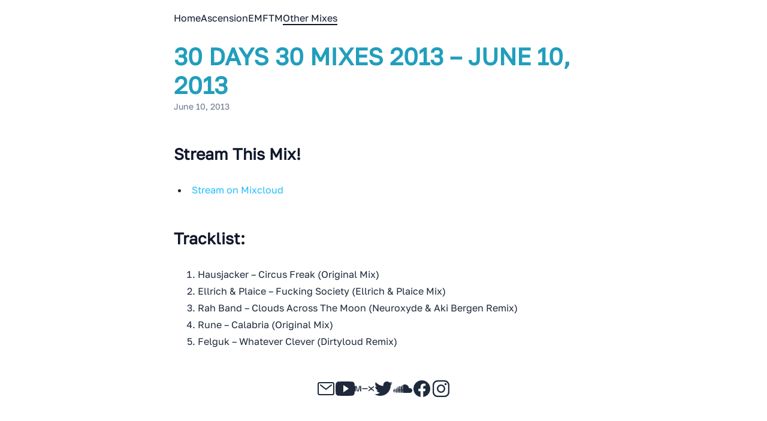

--- FILE ---
content_type: text/html; charset=utf-8
request_url: https://djpetermorgan.com/mixes/30d30m2013-10/
body_size: 3756
content:
<!DOCTYPE html><html class="theme-sleek" lang="en" data-astro-cid-37fxchfa> <head><meta charset="utf-8"><meta name="viewport" content="width=device-width,initial-scale=1"><meta name="theme-color" media="(prefers-color-scheme: light)" content="#ffffff"><meta name="theme-color" media="(prefers-color-scheme: dark)" content="#18181b"><title>30 Days 30 Mixes 2013 – June 10, 2013 - DJ Peter Morgan</title><meta name="title" content="30 Days 30 Mixes 2013 – June 10, 2013 - DJ Peter Morgan"><meta name="description" content="This mix features tracks from Felguk, Hausjacker, and more!"><meta property="og:type" content="website"><meta property="og:url" content="https://djpetermorgan.com/mixes/30d30m2013-10/"><meta property="og:title" content="30 Days 30 Mixes 2013 – June 10, 2013 - DJ Peter Morgan"><meta property="og:description" content="This mix features tracks from Felguk, Hausjacker, and more!"><meta property="og:image" content="https://djpetermorgan.com/images/meta/open-graph/open-graph-image-1200x600px.png"><meta property="og:image:width" content="1200"><meta property="og:image:height" content="600"><meta property="twitter:card" content="summary_large_image"><meta property="twitter:creator" content="@djpetermorgan"><meta property="twitter:url" content="https://djpetermorgan.com/mixes/30d30m2013-10/"><meta property="twitter:title" content="30 Days 30 Mixes 2013 – June 10, 2013 - DJ Peter Morgan"><meta property="twitter:description" content="This mix features tracks from Felguk, Hausjacker, and more!"><meta property="twitter:image" content="https://djpetermorgan.com/images/meta/open-graph/open-graph-image-1200x600px.png"><link rel="icon" href="/images/meta/favicons/favicon-32x32.png" sizes="32x32"><link rel="icon" href="/images/meta/favicons/favicon-128x128.png" sizes="128x128"><link rel="apple-touch-icon" href="/images/meta/favicons/favicon-180x180.png" sizes="180x180"><link rel="icon" href="/images/meta/favicons/favicon-192x192.png" sizes="192x192"><link rel="sitemap" href="/sitemap-index.xml"><link rel="alternate" type="application/rss+xml" title="DJ Peter Morgan" href="https://djpetermorgan.com/rss.xml"><style>a[data-astro-cid-fzx4jmue]{color:var(--text);border-bottom:none}a[data-astro-cid-fzx4jmue]:hover{color:var(--text-link)}h1[data-astro-cid-fzx4jmue]{font-size:2.5em;line-height:1.2!important;margin:.25em 0 0}.publish-date[data-astro-cid-fzx4jmue]{font-size:.875em;color:var(--text-muted);margin-bottom:2rem;display:block}
</style>
<link rel="stylesheet" href="/_astro/ascension.CX0-s30M.css"></head> <body data-astro-cid-37fxchfa> <header data-astro-cid-3ef6ksr2> <a class="skip-to-main" href="#main" data-astro-cid-3ef6ksr2> Skip to content</a> <nav data-astro-cid-3ef6ksr2> <section data-astro-cid-3ef6ksr2> <ul data-astro-cid-3ef6ksr2> <li data-astro-cid-3ef6ksr2><a href="/" class="header-link unset animated gradient-colors" data-astro-cid-3ef6ksr2 data-astro-cid-eimmu3lg>Home</a> </li> <li data-astro-cid-3ef6ksr2><a href="/ascension/" class="header-link unset animated gradient-colors" data-astro-cid-3ef6ksr2 data-astro-cid-eimmu3lg>Ascension</a> </li> <li data-astro-cid-3ef6ksr2><a href="/emftm/" class="header-link unset animated gradient-colors" data-astro-cid-3ef6ksr2 data-astro-cid-eimmu3lg>EMFTM</a> </li> <li data-astro-cid-3ef6ksr2><a href="/mixes/" class="active header-link unset animated gradient-colors" data-astro-cid-3ef6ksr2 data-astro-cid-eimmu3lg>Other Mixes</a> </li> </ul> </section> </nav> </header>  <main id="main" data-astro-cid-37fxchfa>  <h1 data-astro-cid-fzx4jmue>30 Days 30 Mixes 2013 – June 10, 2013</h1> <time class="publish-date" data-astro-cid-fzx4jmue>June 10, 2013</time>  <h2 data-astro-cid-fzx4jmue>Stream This Mix!</h2> <ul data-astro-cid-fzx4jmue>  <li data-astro-cid-fzx4jmue> <a href="https://www.mixcloud.com/djpetermorgan/30-days-30-mixes-2013-june-10-2013/" target="_blank" data-astro-cid-fzx4jmue>
Stream on Mixcloud
</a> </li>  </ul> <h2 id="tracklist">Tracklist:</h2>
<ol>
<li>Hausjacker – Circus Freak (Original Mix)</li>
<li>Ellrich &#x26; Plaice – Fucking Society (Ellrich &#x26; Plaice Mix)</li>
<li>Rah Band – Clouds Across The Moon (Neuroxyde &#x26; Aki Bergen Remix)</li>
<li>Rune – Calabria (Original Mix)</li>
<li>Felguk – Whatever Clever (Dirtyloud Remix)</li>
</ol>  </main> <footer data-astro-cid-sz7xmlte> <div data-astro-cid-eoy55fk4> <a href="/cdn-cgi/l/email-protection#e9998c9d8c9ba98d83998c9d8c9b84869b8e8887c78a8684" data-astro-cid-eoy55fk4> <svg xmlns="http://www.w3.org/2000/svg" fill="currentColor" viewBox="0 0 512 512"><title>Contact me via Email</title><rect x="48" y="96" width="416" height="320" rx="40" ry="40" fill="none" stroke="currentColor" stroke-linecap="round" stroke-linejoin="round" stroke-width="32"></rect><path fill="none" stroke="currentColor" stroke-linecap="round" stroke-linejoin="round" stroke-width="32" d="M112 160l144 112 144-112"></path></svg> </a> <a href="https://www.youtube.com/djpetermorgan" target="_blank" data-astro-cid-eoy55fk4> <svg xmlns="http://www.w3.org/2000/svg" fill="currentColor" viewBox="0 0 512 512"> <title>Find me via YouTube</title> <path d="M508.64 148.79c0-45-33.1-81.2-74-81.2C379.24 65 322.74 64 265 64h-18c-57.6 0-114.2 1-169.6 3.6C36.6 67.6 3.5 104 3.5 149 1 184.59-.06 220.19 0 255.79q-.15 53.4 3.4 106.9c0 45 33.1 81.5 73.9 81.5 58.2 2.7 117.9 3.9 178.6 3.8q91.2.3 178.6-3.8c40.9 0 74-36.5 74-81.5 2.4-35.7 3.5-71.3 3.4-107q.34-53.4-3.26-106.9zM207 353.89v-196.5l145 98.2z"></path> </svg> </a> <a href="https://www.mixcloud.com/djpetermorgan/" target="_blank" data-astro-cid-eoy55fk4> <svg xmlns="http://www.w3.org/2000/svg" fill="currentColor" viewBox="0 0 640 512"><!--!Font Awesome Free 6.5.1 by @fontawesome - https://fontawesome.com License - https://fontawesome.com/license/free Copyright 2024 Fonticons, Inc.--> <title>Contact me via Mixcloud</title> <path d="M213 346.6H179.8V195.1L186 173.5H175.3L137.1 346.6H76.1L37.7 173.5H27.3L33.2 195.1V346.6H0V165H65.7L102.2 338.1H110.7L147.3 165H213L213 346.6zM544.5 283.6L458.4 345.7V307.5L531.3 255.8L458.4 204V165.9L544.5 228.2H553.7L640 165.9V204L566.9 255.8L640 307.5V345.7L553.7 283.6H544.5zM430.2 272.3H248.1V239.3H430.2V272.3z"></path></svg> </a> <a href="https://twitter.com/djpetermorgan" target="_blank" data-astro-cid-eoy55fk4> <svg xmlns="http://www.w3.org/2000/svg" fill="currentColor" viewBox="0 0 512 512"><title>Contact me via Twitter</title><path d="M496 109.5a201.8 201.8 0 01-56.55 15.3 97.51 97.51 0 0043.33-53.6 197.74 197.74 0 01-62.56 23.5A99.14 99.14 0 00348.31 64c-54.42 0-98.46 43.4-98.46 96.9a93.21 93.21 0 002.54 22.1 280.7 280.7 0 01-203-101.3A95.69 95.69 0 0036 130.4c0 33.6 17.53 63.3 44 80.7A97.5 97.5 0 0135.22 199v1.2c0 47 34 86.1 79 95a100.76 100.76 0 01-25.94 3.4 94.38 94.38 0 01-18.51-1.8c12.51 38.5 48.92 66.5 92.05 67.3A199.59 199.59 0 0139.5 405.6a203 203 0 01-23.5-1.4A278.68 278.68 0 00166.74 448c181.36 0 280.44-147.7 280.44-275.8 0-4.2-.11-8.4-.31-12.5A198.48 198.48 0 00496 109.5z"></path></svg> </a> <a href="https://soundcloud.com/djpetermorgan" target="_blank" data-astro-cid-eoy55fk4><svg xmlns="http://www.w3.org/2000/svg" fill="currentColor" viewBox="0 0 512 512"> <title>Find me via SoundCloud</title> <path d="M5.8 278a2.11 2.11 0 00-2 2L0 308.64l3.74 28.16a2.12 2.12 0 002.05 2 2.14 2.14 0 002-2l4.44-28.17L7.83 280a2.14 2.14 0 00-2-2zM26.85 262.32a2.13 2.13 0 00-4.26 0l-5 46.32 5 45.3a2.13 2.13 0 004.26 0l5.73-45.31-5.73-46.32zM106.17 219.59a4 4 0 00-3.87 3.87l-4 85.22 4 55.08a3.88 3.88 0 007.75 0l4.53-55.08-4.53-85.22a4 4 0 00-3.88-3.87zM65.12 249.21a3.09 3.09 0 00-3 3l-4.52 56.45 4.51 54.63a3 3 0 006 0l5.13-54.63-5.13-56.48a3.1 3.1 0 00-2.99-2.97zM147.88 367.6a4.83 4.83 0 004.75-4.74l3.93-54.15-3.93-113.46a4.75 4.75 0 00-9.5 0l-3.49 113.45 3.49 54.17a4.81 4.81 0 004.75 4.73zM233.28 367.85a6.6 6.6 0 006.5-6.52l2.74-52.6-2.74-131a6.5 6.5 0 10-13 0l-2.45 131c0 .08 2.45 52.67 2.45 52.67a6.59 6.59 0 006.5 6.45zM190.26 367.65a5.67 5.67 0 005.62-5.64l3.34-53.33-3.34-114.28a5.63 5.63 0 10-11.25 0l-3 114.29 3 53.32a5.66 5.66 0 005.63 5.6zM85.56 367.15a3.53 3.53 0 003.44-3.41l4.83-55.09-4.83-52.4a3.44 3.44 0 00-6.88 0l-4.26 52.38 4.26 55.08a3.5 3.5 0 003.44 3.44zM44.84 364.13a2.67 2.67 0 002.57-2.52l5.43-53-5.42-55a2.57 2.57 0 00-5.14 0l-4.78 55 4.78 53a2.62 2.62 0 002.56 2.53zM211.69 192.53a6.1 6.1 0 00-6.07 6.09l-2.71 110.11 2.71 53a6.07 6.07 0 0012.13 0l3-53-3-110.13a6.1 6.1 0 00-6.06-6.07zM127 367.71a4.41 4.41 0 004.31-4.3l4.23-54.71-4.28-104.7a4.32 4.32 0 00-8.63 0l-3.74 104.7 3.75 54.73a4.38 4.38 0 004.36 4.28zM174.17 362.54l3.63-53.8-3.63-117.28a5.19 5.19 0 10-10.37 0l-3.23 117.28 3.23 53.83a5.18 5.18 0 0010.36 0zM449 241.1a62.42 62.42 0 00-24.33 4.9c-5-57.18-52.61-102-110.66-102a111.92 111.92 0 00-40.28 7.58c-4.75 1.85-6 3.76-6.06 7.46V360.4a7.66 7.66 0 006.8 7.5l174.56.11c34.78 0 63-28.41 63-63.45s-28.2-63.46-63-63.46zM254.79 158.87a7 7 0 00-6.94 7L245 308.75l2.85 51.87a6.94 6.94 0 1013.87-.06v.06l3.09-51.87-3.09-142.93a7 7 0 00-6.93-6.95z"></path> </svg></a> <a href="https://www.facebook.com/djpetermorgan" target="_blank" data-astro-cid-eoy55fk4><svg xmlns="http://www.w3.org/2000/svg" fill="currentColor" viewBox="0 0 512 512"><title>Find me via Facebook</title><path d="M480 257.35c0-123.7-100.3-224-224-224s-224 100.3-224 224c0 111.8 81.9 204.47 189 221.29V322.12h-56.89v-64.77H221V208c0-56.13 33.45-87.16 84.61-87.16 24.51 0 50.15 4.38 50.15 4.38v55.13H327.5c-27.81 0-36.51 17.26-36.51 35v42h62.12l-9.92 64.77H291v156.54c107.1-16.81 189-109.48 189-221.31z" fill-rule="evenodd"></path></svg></a> <a href="https://instagram.com/djpetermorgan" target="_blank" data-astro-cid-eoy55fk4> <svg xmlns="http://www.w3.org/2000/svg" fill="currentColor" viewBox="0 0 512 512"><title>Find me via Instagram</title><path d="M349.33 69.33a93.62 93.62 0 0193.34 93.34v186.66a93.62 93.62 0 01-93.34 93.34H162.67a93.62 93.62 0 01-93.34-93.34V162.67a93.62 93.62 0 0193.34-93.34h186.66m0-37.33H162.67C90.8 32 32 90.8 32 162.67v186.66C32 421.2 90.8 480 162.67 480h186.66C421.2 480 480 421.2 480 349.33V162.67C480 90.8 421.2 32 349.33 32z"></path><path d="M377.33 162.67a28 28 0 1128-28 27.94 27.94 0 01-28 28zM256 181.33A74.67 74.67 0 11181.33 256 74.75 74.75 0 01256 181.33m0-37.33a112 112 0 10112 112 112 112 0 00-112-112z"></path></svg> </a> </div>  </footer>   <script data-cfasync="false" src="/cdn-cgi/scripts/5c5dd728/cloudflare-static/email-decode.min.js"></script><script defer src="https://static.cloudflareinsights.com/beacon.min.js/vcd15cbe7772f49c399c6a5babf22c1241717689176015" integrity="sha512-ZpsOmlRQV6y907TI0dKBHq9Md29nnaEIPlkf84rnaERnq6zvWvPUqr2ft8M1aS28oN72PdrCzSjY4U6VaAw1EQ==" data-cf-beacon='{"version":"2024.11.0","token":"020efe9a93ee4fb4bc13aa73ba68c643","r":1,"server_timing":{"name":{"cfCacheStatus":true,"cfEdge":true,"cfExtPri":true,"cfL4":true,"cfOrigin":true,"cfSpeedBrain":true},"location_startswith":null}}' crossorigin="anonymous"></script>
</body> </html> 

--- FILE ---
content_type: text/css; charset=utf-8
request_url: https://djpetermorgan.com/_astro/ascension.CX0-s30M.css
body_size: 1246
content:
:root{--palette-primary: #20bdff;--text: #1e293b;--text-muted: #64748b;--text-heading: #0f172a;--text-link: #20bdff;--code-background: #f6f7f9;--code-border: #e2e8f0;--border: #e2e8f0;--background: #ffffff}@media (prefers-color-scheme: dark){:root{--palette-primary: #20bdff;--text: #d2d3d7;--text: #d4d4d8;--text-muted: #d2d3d7;--text-heading: #fafafa;--text-link: #20bdff;--code-background: #1f2631;--code-border: #2d3748;--border: #2d3748;--background: #18181b}html{color-scheme:dark}}:root{font-family:Verdana,sans-serif;line-height:1.75;scroll-behavior:smooth}body{color:var(--text);background:var(--background);padding:0 2rem;margin:auto;max-width:70ch;text-align:left}strong,b{color:var(--text-heading)}a{text-decoration:none}a:not(.unset){color:var(--text-link)}nav a:not(.unset){margin-right:10px}textarea{width:100%;font-size:1rem}input{font-size:1rem}content{line-height:1.6}table{width:100%}img{max-width:100%;height:auto}blockquote:not(.unset){font-size:1.125rem;width:85%;margin:0 auto;font-style:italic;color:var(--text);padding:1.5rem 3rem;line-height:1.9;position:relative}blockquote:not(.unset):before{font-family:Arial;content:"“";color:var(--text);font-size:4rem;position:absolute;left:10px;top:-10px}blockquote:not(.unset):after{content:""}ul{padding-left:1.5em}ul li{padding-left:.4em;margin-top:.4em;margin-bottom:.4em}.gradient-text{--gradient-text-from: hotpink;--gradient-text-to: hotpink;--gradient-text-via: var(--gradient-text-from), var(--gradient-text-to);color:transparent;background-clip:text;-webkit-background-clip:text;-webkit-text-fill-color:transparent;background-image:linear-gradient(135deg,var(--gradient-text-from),var(--gradient-text-via),var(--gradient-text-to))}a.animated{--animated-underline-from: var(--text-link);--animated-underline-to: var(--text-link);position:relative;box-decoration-break:clone;text-decoration:none}a.animated:after{left:0;right:0;bottom:-2px;content:"";height:2px;position:absolute;transform:translateZ(0) scaleX(0);transform-origin:left center;transition:all .15s ease-in-out;background-image:linear-gradient(to right,var(--animated-underline-from),var(--animated-underline-to))}a.animated:hover:after{transform:translateZ(0) scale(1)}a.animated.active:after{transform:translateZ(0) scale(1)}h1,h2,h3,h4,h5,h6{color:var(--text-heading)}h1{margin-top:0;margin-bottom:.8333333em;font-size:2.5em;line-height:1.2!important}h2{font-size:1.6666667em;margin-top:1.8666667em;margin-bottom:1.0666667em;line-height:1.3333333}h3{font-size:1.3333333em;margin-top:1.6666667em;margin-bottom:.6666667em;line-height:1.5}h4,h5,h6{margin-top:1.7777778em;margin-bottom:.4444444em;line-height:1.5555556}h1+*,h2+*,h3+*,h4+*,h5+*,h6+*{margin-top:0}@font-face{font-family:Golos Text;font-display:swap;src:url(/files/fonts/GolosText-VariableFont_wght.ttf)}:root{--color-dark: #191919;--color-primary: #219ebc;--color-text: #f2f0e9;--brand-facebook: #0866ff;--brand-mixcloud: #5000ff;--brand-youtube: #ff0000}body{font-family:Golos Text}h1{color:var(--color-primary);text-transform:uppercase}h1,h2,h3,h4,h5,h6{font-weight:700}a.custombtn{border:1px solid;border-color:var(--color-primary);color:var(--color-text);display:inline-block;padding:.5rem 1rem;text-decoration:none}.custombtn.facebook{border-color:var(--brand-facebook)}.custombtn.facebook:hover{background-color:var(--brand-facebook)}.custombtn.mixcloud{border-color:var(--brand-mixcloud)}.custombtn.mixcloud:hover{background-color:var(--brand-mixcloud)}.custombtn.youtube{border-color:var(--brand-youtube)}.custombtn.youtube:hover{background-color:var(--brand-youtube)}a[data-astro-cid-eimmu3lg].gradient-colors{--animated-underline-from: var(--text-heading);--animated-underline-to: var(--text-heading)}.header-link[data-astro-cid-eimmu3lg]{text-decoration:none;color:var(--text-heading);border-bottom:none;margin:0}header[data-astro-cid-3ef6ksr2]{grid-area:header;display:grid;align-items:center;grid-template-columns:minmax(0,1fr) minmax(0,max-content);margin-bottom:1rem;padding-top:1rem}nav[data-astro-cid-3ef6ksr2] ul[data-astro-cid-3ef6ksr2]{display:flex;flex-wrap:wrap;column-gap:1rem;row-gap:.5rem;margin:0;padding:0;list-style-type:none}nav[data-astro-cid-3ef6ksr2] ul[data-astro-cid-3ef6ksr2]>li[data-astro-cid-3ef6ksr2]{margin:0;padding:0}.skip-to-main[data-astro-cid-3ef6ksr2]{border:none!important;position:absolute;left:50%;top:-100rem;transform:translate(-50%);background-color:#fff;color:#000;padding:.5rem 1rem;z-index:10}.skip-to-main[data-astro-cid-3ef6ksr2]:focus{top:initial}a[data-astro-cid-eoy55fk4]{border-bottom:none;color:inherit;line-height:1;text-decoration:none}a[data-astro-cid-eoy55fk4]:hover{color:var(--color-primary)}a[data-astro-cid-eoy55fk4] svg{height:2rem;width:2rem}div[data-astro-cid-eoy55fk4]{align-items:center;display:flex;flex-wrap:wrap;column-gap:.75rem;row-gap:.5rem}footer[data-astro-cid-sz7xmlte]{align-items:center;display:flex;font-size:.875rem;grid-area:footer;justify-content:center;line-height:1.75;margin-top:1rem;padding-bottom:1rem;text-align:center}body{display:grid;height:100%;grid-template-areas:"header" "main" "footer";grid-template-rows:minmax(0,auto) minmax(0,1fr) minmax(0,auto);grid-template-columns:minmax(0,1fr)}main[data-astro-cid-37fxchfa]{grid-area:main;margin-bottom:1.0666667em}
